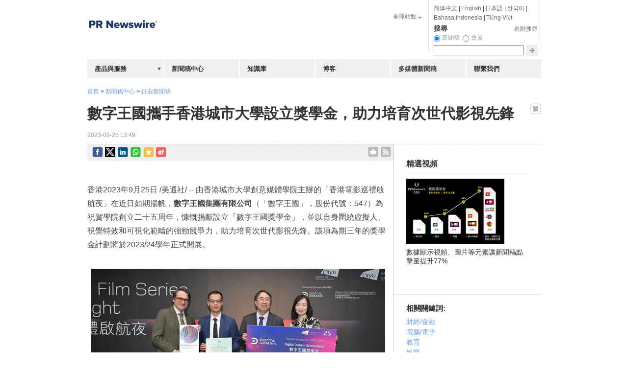

--- FILE ---
content_type: text/html; charset=UTF-8
request_url: https://hk.prnasia.com/story/419994-2.shtml
body_size: 19714
content:
<!DOCTYPE html PUBLIC "-//W3C//DTD XHTML 1.0 Transitional//EN" "http://www.w3.org/TR/xhtml1/DTD/xhtml1-transitional.dtd">
<html xmlns="http://www.w3.org/1999/xhtml" dir="ltr" lang="zh-tw" xml:lang="zh-tw" xmlns:wb="http://open.weibo.com/wb"> 

<head>

 	<meta http-equiv="Cache-Control" content="no-transform" />
 	<link rel="alternate" media="handheld" href="#" />
	<meta http-equiv="Content-Type" content="text/html; charset=UTF-8" />
	
	<!--canontical start-->
		<link rel="canonical" href="https://hk.prnasia.com/story/419994-2.shtml" />
		<!--canontical end-->

	<!--robots start-->
		<!--robots end-->

	<!--next pre start-->
	
		<!--next pre end-->
	
		<meta http-equiv="content-language" content="zh-tw" />
			
	
	
	<meta name="renderer" content="ie-stand">
	<meta name="keywords" content="數字王國攜手香港城市大學設立獎學金，助力培育次世代影視先鋒" />
	<meta name="description" content="香港2023年9月25日 /美通社/ -- 由香港城市大學創意媒體學院主辦的「香港電影巡禮啟航夜」在近日如期揚帆，數字王國集團有限公司
（「數字王國」，股份代號：547）為祝賀學院創立二十五周年，慷慨......" />
	
	<!--sina js start-->
	<script src="//tjs.sjs.sinajs.cn/open/api/js/wb.js" type="text/javascript" charset="utf-8"></script>
	<!--sina js end-->  

		<link rel="apple-touch-icon-precomposed" href="https://static.prnasia.com/pro/pcom/includes/images/logo-safari-en.png" />
	  
	<!--sina like start-->
	<!--must-->
	<meta property="og:type" content="article" />
	<meta property="og:url" content="https://hk.prnasia.com/story/419994-2.shtml" />
	<meta property="og:title" content="數字王國攜手香港城市大學設立獎學金，助力培育次世代影視先鋒" />
	<meta property="og:description" content="數字王國攜手香港城市大學設立獎學金，助力培育次世代影視先鋒" />
	<!--may-->
	<!--1111 -->
		<meta property="og:image" content="https://mma.prnasia.com/media2/2219698/image_841567_16494205.jpg?p=medium600"/>
		<meta name="weibo: article:create_at" content="" />
	<meta name="weibo: article:update_at" content="" />
	<!--sina like end-->
	
	<!--tencent js start-->
	<script src="//mat1.gtimg.com/app/openjs/openjs.js#autoboot=no&debug=no"></script>
  <!--tencent js end--> 
  
	
	
 
  
 	<title>數字王國攜手香港城市大學設立獎學金，助力培育次世代影視先鋒-美通社PR-Newswire</title>


	
	<link rel="stylesheet" type="text/css" href="//static.prnasia.com/pro/pcom/includes/theme/PRN_reset.css" media="all" />
	<link rel="stylesheet" type="text/css" href="//static.prnasia.com/pro/pcom/includes/theme/PRN_master.css" media="all" />
	
		
				<link rel="stylesheet" type="text/css" href="//static.prnasia.com/pro/pcom/includes/theme/PRN_Asia.css" media="all" />
			
		
		<link rel="stylesheet" type="text/css" href="//static.prnasia.com/pro/pcom/includes/theme/PRN_Asia_hk.css" media="all" />	
	

	


		
	
	
	<link rel="shortcut icon" href="//static.prnasia.com/pro/pcom/includes/images/favicon_PRN.ico" type="image/x-icon" />
	<script type="text/javascript" src="//static.prnasia.com/pro/pcom/includes/js/jquery.min.js"></script>
	<script type="text/javascript" src="//static.prnasia.com/pro/pcom/includes/js/jquery-ui.min.js"></script>
        <script type="text/javascript" src="//static.prnasia.com/pro/pcom/includes/js/jquery.json.min.js"></script>
		
		
		<script type="text/javascript" src="//static.prnasia.com/pro/pcom/js/sp/sp_common.js"></script>
	


<script type="text/javascript" src="//static.prnasia.com/pro/pcom/includes/js/s_code.js"></script>

 
<script>
/************* DO NOT ALTER ANYTHING BELOW THIS LINE ! **************/
var s_code=s.t();if(s_code)document.write(s_code)//--></script>
<script type="text/javascript"><!--
if(navigator.appVersion.indexOf('MSIE')>=0)document.write(unescape('%3C')+'\!-'+'-')
//--></script><noscript><div><a href="http://www.omniture.com" title="Web Analytics"><img
src="http://prnewswirecom2.122.2O7.net/b/ss/prnewswirecom2/1/H.20.3--NS/0"
height="1" width="1"  alt="omniture" /></a></div></noscript><!--/DO NOT REMOVE/-->
<!-- End SiteCatalyst code version: H.20.3. -->


 

<!--
-->

	
	
		
	
	

	
</head>

<body>
<!-- _overall_navigator_header END -->




<div style="display:none">from common-pcom:html:key:hk_segment_includes_overall_segment_header_shtml</div>
<!-- hk_overall_segment_header ON 2022-03-10 13:44:57 START -->
<!-- Google Tag Manager
<noscript><iframe src="//www.googletagmanager.com/ns.html?id=GTM-NDFWJZ"
height="0" width="0" style="display:none;visibility:hidden"></iframe></noscript>
<link rel="stylesheet" href="https://static.prnasia.com/pro/mnrv2/iconfont/iconfont.css" />
<script>(function(w,d,s,l,i){w[l]=w[l]||[];w[l].push({'gtm.start':
new Date().getTime(),event:'gtm.js'});var f=d.getElementsByTagName(s)[0],
j=d.createElement(s),dl=l!='dataLayer'?'&l='+l:'';j.async=true;j.src=
'//www.googletagmanager.com/gtm.js?id='+i+dl;f.parentNode.insertBefore(j,f);
})(window,document,'script','dataLayer','GTM-NDFWJZ');</script>
End Google Tag Manager -->


<!-- master container -->
<div id="container" class="">
	<!-- header -->
	<div class="section01">
	<!-- page logo -->
		<a title="全球領先的新聞稿發佈, 傳播和監測服務提供者" href="/">
			<img src="https://static.prnasia.com/pro/pcom/includes/images/logo-prn-02_PRN.png" alt="美通社: 全球領先的新聞稿發佈, 傳播和監測服務提供者" title="美通社: 全球領先的新聞稿發佈, 傳播和監測服務提供者" border="0" />
		</a>
		<!-- page logo end -->
	</div><!-- header end -->
<!-- hk_overall_segment_header ON 2022-03-10 13:44:57 END -->




    

    

	<!-- CONTENT AREA BEGIN -->

	<div class="content release-article">

		<div class="section05">

		
		<style>
		.newsSideBar01 .timestamp{display: block;}
		</style>
		
			
						<div style="padding:20px 0 0 0;">

				<a href="https://hk.prnasia.com/">首页</a>

				 &gt; 

				<a href="https://hk.prnasia.com/news/">新聞稿中心</a>

				 &gt; 

				<a href="https://hk.prnasia.com/p/group-all-2.shtml">行业新聞稿</a>

				<!--<img src="http://www.prnasia.com/p/styles/default/images/p1.png" id="jt_group">

			

				數字王國攜手香港城市大學設立獎學金，助力培育次世代影視先鋒-->

			</div>

			
			

			

			

			<style type="text/css" media="screen">

				#group_box {position: absolute;width: 120px;padding: 2px 0;text-align: center;border: 1px solid #CCC;box-shadow: 1px 3px 3px #eee;background-color: white;text-indent: 0;opacity: .6;z-index:99;}

				.cf_group_close a:hover {text-decoration:none;color:#464646}

				#group_close {padding:0 5px 0 0;float:right;text-decoration:none;cursor:pointer;font-size: 16px; font-weight: bold;}

			</style>					

			

			

			

			<script type="text/javascript">

				$(function(){ 

					$("#jt_group").click(function(){

						var offset = $(this).offset();

						var left = offset.left ;

						var top = parseInt(offset.top) ;

						

						var width_b = $(this).width() ;

						var width_p = $("#group_box").width();

						var height_p = $("#group_box").height();

						

						var left2 = left + parseInt(width_b/2) - parseInt(width_p/2);

						var top2 = top + 15;

						

		 			  $("#group_box").css("left",left2); 

		 			  $("#group_box").css("top",top2); 

						$("#group_box").show(); 

					});

					

					$("#group_close").click(function(){

						$("#group_box").hide();

					});

				});

			</script>

			

			<div id="group_box" style="display:none;opacity: 1; ">

				<div class="cf_group_close">

				  <a id="group_close">×</a>

				  <div style="clear:both"></div>

				</div>

				<div style="padding:0 10px 2px 10px;text-align:left;">

					<ul>

						
						<li style="line-height:1.5em;">

						<a href="https://hk.prnasia.com/p/group-1-2.shtml" target="_blank">

							IT科技與互聯網

						</a>

						</li>

						
						<li style="line-height:1.5em;">

						<a href="https://hk.prnasia.com/p/group-5-2.shtml" target="_blank">

							娛樂時尚與藝術

						</a>

						</li>

						
						<li style="line-height:1.5em;">

						<a href="https://hk.prnasia.com/p/group-7-2.shtml" target="_blank">

							金融與保險

						</a>

						</li>

						
						<li style="line-height:1.5em;">

						<a href="https://hk.prnasia.com/p/group-8-2.shtml" target="_blank">

							教育與人力資源

						</a>

						</li>

						
						<li style="line-height:1.5em;">

						<a href="https://hk.prnasia.com/p/group-13-2.shtml" target="_blank">

							通信業

						</a>

						</li>

						
						<li style="line-height:1.5em;">

						<a href="https://hk.prnasia.com/p/group-16-2.shtml" target="_blank">

							廣告營銷傳媒

						</a>

						</li>

						
					</ul>

				</div>					

			</div>

			

			

				

			<div style="padding: 15px 0 15px 0;" id="header-message">



					<div id="dvEditions">

															 <a href="https://hk.prnasia.com/story/419994-2.shtml"><img src="//static.prnasia.com/pro/pcom/includes/images/lang_zh_TW.png" alt="zh_TW" /></a>
										

				</div>

				<!-- 4218784_XG18784 -->

				<h1 id="contenttitle"><!-- headline start -->數字王國攜手香港城市大學設立獎學金，助力培育次世代影視先鋒<!-- headline end --></h1>

				<span class="timestamp"><!-- timestamp start -->2023-09-25 13:49<!-- timestamp end --></span>

			</div>



			<div id="release-article-container">

				<div class="colSection section07">

					<script>var blurbline = ''</script>

					
			    <div class="newsreldettran" style="padding-top: 5px; padding-bottom: 5px !important;">

			     	
<style>
.shareleftline {float: left;}
.sharerightline {float: right;}
.shareicon {display: inline-block; padding-right: 5px; float:left;}
.shareicon img {width: 21px;}
.shareicon2 {display: inline-block; padding-right: 5px; padding-top: 4px;float:left;}
.shareicon2 img {width: 21px;}
</style>


<div class="shareleftline">

	<!--facebook start-->
	<div class="shareicon">
	
	<a href="javascript:(function(){window.open('https://www.facebook.com/share.php?src=bm&u='+encodeURIComponent(location.href),'_blank','width=650,height=450');})()" class="enshare-facebook">
	</a>
	
	</div> 
	<!--facebook end-->

	<div class="shareicon">

	<a href="javascript:void(0)" onclick="javascript:shareItwithBitly();return false;"  class="enshare-twitter">					
	</a>

	
	<script>

	function shareItwithBitly(){

	         var shortURL = "";

	         var longURL  = encodeURI(window.location.href);

	         var data={

	                   longURL: longURL,

	                   login:        "prnasia",

	                   apiKey:     "R_e8cf63d92244f631950d07a33334cbe3",

	                   client:       "bitly-javascript-api"

	         }

	         $.ajax({

	                   type:"POST",

	                   async: false,

	                   dataType:"jsonp",

	                   data:data,

	                   url:"http://api.bit.ly/v3/shorten",

	                   success:function(rv){

	                            if(rv.data){

	                                     shortURL = rv.data.url

	                            }else{

	                                     shortURL = longURL;

	                            }

	                            window.open('https://twitter.com/intent/tweet?text='+encodeURIComponent(document.title)+'&url='+encodeURIComponent(shortURL)+'&related=','_blank','width=650,height=450');

	                   },

	                   error:function(){

	                            window.open('https://twitter.com/intent/tweet?text='+encodeURIComponent(document.title)+'&url='+encodeURIComponent(longURL)+'&related=','_blank','width=650,height=450');

	                            console.log("couldn't get the short URL...");

	                   }

	         })

	}

	</script>

	


	</div>
	<!-- twitter end  -->


	<!-- LinkedIn -->
	<div class="shareicon">
	
	<a href="javascript:(function(){window.open('http://www.linkedin.com/shareArticle?mini=true&url='+encodeURIComponent(location.href)+'&title='+encodeURIComponent(document.title)+'&source=bookmark','_blank','width=650,height=450');})()"  class="enshare-linkedin">
	</a>
	
	</div> 
	<!-- end LinkedIn -->


	<!-- start whatsapp -->
	<div style="display:none;">
			<figure>									
				<img src="https://mma.prnasia.com/media2/2219698/image_841567_16494205.jpg?p=medium600" alt="https://mma.prnasia.com/media2/2219698/image_841567_16494205.jpg?p=medium600">					
			</figure>								
	</div>
		
	<div class="shareicon">
		
		<a href="javascript:(function(){window.open('whatsapp://send?text='+encodeURIComponent(document.title)+' 
		 '+encodeURIComponent(location.href)+'','_blank','width=650,height=450');})()"  class="enshare-whatsapp">
		</a>
			
	</div> 

	<!-- end whatsapp -->



	<!-- qzone start -->
	<div class="shareicon">
	
	<a href="javascript:(function(){window.open('https://sns.qzone.qq.com/cgi-bin/qzshare/cgi_qzshare_onekey?url='+encodeURIComponent(location.href)+'&title='+encodeURIComponent(document.title)+'&summary=&desc=&pics=','_blank','width=650,height=450');})()"  class="enshare-qzone">
	</a>
	
	</div>
	<!-- qzone end -->

	<!--google+ start
	<div style="margin: -5px 0 0 10px;float:left">
	<div class="g-plusone" data-size="medium"  data-annotation="none">
	<g:plusone></g:plusone>
	</div>
	
	<script type="text/javascript">
	(function() {
	  var po = document.createElement('script'); po.type = 'text/javascript'; po.async = true;
	  po.src = 'https://apis.google.com/js/plusone.js';
	  var s = document.getElementsByTagName('script')[0]; s.parentNode.insertBefore(po, s);
	})();
	</script>
	
	</div>
	<!--google+ end-->

	<!--sina forward start	
	<div style="margin: -7px 0 0 10px;float:left;">
	<wb:share-button addition="simple" type="button" appkey="1943563082" title="【數字王國攜手香港城市大學設立獎學金，助力培育次世代影視先鋒】數字王國攜手香港城市大學設立獎學金，助力培育次世代影視先鋒" pic="http://mma.prnasia.com/media2/2219698/image_841567_16494205.jpg?p=medium600" url="https://hk.prnasia.com/story/419994-2.shtml" ralateuid="1649036617"> 
	</wb:share-button>
	</div>
	sina forward end-->	

	<!--sina forward start -->	
	<div class="shareicon">
	
	<a href="javascript:(function(){window.open('http://service.weibo.com/share/share.php?url='+encodeURIComponent(location.href)+'&type=button&ralateUid=1649036617&language=zh_cn&appkey=1943563082&title='+encodeURIComponent('【數字王國攜手香港城市大學設立獎學金，助力培育次世代影視先鋒】')+'&pic=http://mma.prnasia.com/media2/2219698/image_841567_16494205.jpg?p=medium600&searchPic=true&style=simple','_blank','width=650,height=450');})()"  class="enshare-weibo">
	</a>
	
	</div> 
	<!--sina forward end-->	


</div>

<div class="sharerightline">
	<!--email ext-->
	
	<style>
		.printbody {
			text-align: left!important;
		}
	</style>
	<script type="text/javascript">
	function printHtml(html) {
		var bodyHtml = document.body.innerHTML;
		$('body').addClass('printbody');
		document.body.innerHTML = html;
		window.print();
		document.body.innerHTML = bodyHtml;
		$('body').removeClass('printbody');
	}

	function onprint() {
		var headline = $("#contenttitle").html();
		var content = $("#dvContent").html();
		var html = headline+content;
		printHtml(html);
	}
	</script>
	
	<div class="shareicon2">
		<a href="" onclick="onprint();"  class="enshare-print">
		</a>
	</div>
	<div class="shareicon2">
		<a title="RSS feeds of breaking news categorized by industry and subject" href="/rss"  class="enshare-rss" style="font-size:0;">rss
		</a>
	</div>
	<!--email ext-->
</div>

<div style="clear:both;"></div>



<script src="//res.wx.qq.com/open/js/jweixin-1.0.0.js"></script>

<script>
wx.config({
	debug: false,
	appId: 'wxcd1383132038e9ca',
	timestamp: 1768640068,
	nonceStr: 'TpTgzXd68F38SMIy',
	signature: '65a2560c8e763fd41f7c799baa7d4ccb5ac355d1',
	jsApiList: [
	// 所有要调用的 API 都要加到这个列表中
	  'onMenuShareTimeline',
	  'onMenuShareAppMessage',
	]
});



wx.ready(function() {

	wx.onMenuShareAppMessage({
	    //title: '',
	    //desc: '',
	    link: window.location.href,
	    imgUrl: 'https://mma.prnasia.com/media2/2219698/image_841567_16494205.jpg?p=medium600'
	})
	wx.onMenuShareTimeline({
	    //title: '',
	    //desc: '',
	    link: window.location.href,
	    imgUrl: 'https://mma.prnasia.com/media2/2219698/image_841567_16494205.jpg?p=medium600'
	})
});



</script>





			     	
			    </div>
 				<div style="clear:both;margin-top:-10px;"> </div>	

       
				


					<div style="margin-right:10px;">

						<div id="dvContent">

							

							<style>

							#subheadlines div {font-size: 17px;}
							#dvContent table[name=logo_release]+p+div[id^=prni_] {clear:both;}
							</style>

							

						<!-- dvContent start -->

                        <style>

                          /* Style Definitions */
span.prnews_span
{
font-size:8pt;
font-family:"Arial";
color:black;
}
a.prnews_a
{
color:blue;
}
li.prnews_li
{
font-size:8pt;
font-family:"Arial";
color:black;
}
p.prnews_p
{
font-size:0.62em;
font-family:"Arial";
color:black;
margin:0in;
}

                        </style>

                        
						<p><span class="legendSpanClass">香港</span><span class="legendSpanClass">2023年9月25日</span> /美通社/ --&nbsp;由香港城市大學創意媒體學院主辦的「香港電影巡禮啟航夜」在近日如期揚帆，<b>數字王國集團有限公司</b>（「數字王國」，股份代號：547）為祝賀學院創立二十五周年，慷慨捐獻設立「數字王國獎學金」，並以自身圍繞虛擬人、視覺特效和可視化範疇的強勁競爭力，助力培育次世代影視先鋒。該項為期三年的獎學金計劃將於2023/24學年正式開展。</p> 
<div class="PRN_ImbeddedAssetReference" id="DivAssetPlaceHolder9293"> 
 <p style="TEXT-ALIGN: center; WIDTH: 100%"><a href="https://mma.prnasia.com/media2/2219698/image_841567_16494205.html" target="_blank" rel="nofollow"><img src="https://mma.prnasia.com/media2/2219698/image_841567_16494205.jpg?p=medium600" title="（左起）香港城市大學創意媒體學院院長艾朗宏教授、數字王國首席財務官王章樂先生、香港城市大學首席及常務副校長李振聲教授、香港城市大學協理副校長（發展及校友聯絡）兼基金秘書長陳燕玲女士共襄盛舉" alt="（左起）香港城市大學創意媒體學院院長艾朗宏教授、數字王國首席財務官王章樂先生、香港城市大學首席及常務副校長李振聲教授、香港城市大學協理副校長（發展及校友聯絡）兼基金秘書長陳燕玲女士共襄盛舉" /></a><br /><span>（左起）香港城市大學創意媒體學院院長艾朗宏教授、數字王國首席財務官王章樂先生、香港城市大學首席及常務副校長李振聲教授、香港城市大學協理副校長（發展及校友聯絡）兼基金秘書長陳燕玲女士共襄盛舉</span></p> 
</div> 
<p>運用無可比擬的雕琢旨趣，數字王國在過去三十年裡呈現了數百部電影和劇集，數千個商業廣告、遊戲影像、實驗型與沉浸式體驗，代表成果包含斬獲奧斯卡金像獎「最佳視覺效果」的《鐵達尼號》、《飛越來生緣》和《奇幻逆緣》等；與此同時，通過深度學習與虛擬實境等應用技術，數字王國自主研發的虛擬人已迭代為實時捕捉、渲染和驅動，包括虛擬鄧麗君、虛擬馬丁・路德・金，以及虛擬大衛・碧咸在內的數碼角色均可在實時情境下進行智能互動。數字王國亦視引入荷里活加持的前沿技術和寶貴經驗，給予紮根本土的創意人才、科技菁英廣闊的深化空間為社會責任——上述優勢與香港城市大學致力融合藝術與科技、培育創意的理念不謀而合。</p> 
<p><b>數字王國行政總裁謝安先生</b>強調：「香港城市大學是創意人才、科技菁英的培育沃土。數字王國很榮幸攜手其創意媒體學院，向莘莘學子提供盡情釋放潛能的機會；尤其在蘊含蓬勃生機的人工智能時代之中，發掘擁有創新意念和無畏精神的年輕一代，從而為業界構建復合型儲備力量作出貢獻。」</p> 
<p><b>香港城市大學首席及常務副校長李振聲教授</b>表示：「大學很高興能夠獲得數字王國的慷慨支持，讓大學與業界攜手並肩，為培育優秀人才，及推動香港以至全球的創意產業出一分力。」&nbsp;</p> 
<p>除了設立獎學金，數字王國另將計劃聯合創意媒體學院籌辦多項實踐活動，包括舉辦大師論壇，邀請學生親臨工作室與藝術家、科學家展開交流等。</p> 
<p><b><u>關於數字王國</u></b></p> 
<p><b>數字王國集團有限公司</b>（「數字王國」）是感官體驗虛擬化先鋒。經歷30年的蛻變，誕生於荷里活的數字王國已逐步實現視覺特效、虛擬人和可視化等領域的全球性拓展。對創意實力與先進技術的追求，促使數字王國持續將無可比擬的雕琢旨趣引入創作過程，以打造數百部電影和劇集，數千支商業廣告、遊戲影像、實驗型與沉浸式體驗。代表成果包含：斬獲奧斯卡金像獎「最佳視覺效果」的《鐵達尼號》、《飛越來生緣》和《奇幻逆緣》，締造影史票房神話的《復仇者聯盟》系列，以及不斷突破熱度指數的口碑之作《怪奇物語》第四季等。&nbsp;</p> 
<p>作為首家成功進軍大中華區的獨立視覺特效工作室，數字王國於2016年揚帆虛擬賽道。通過充分融合人工智能等底層技術和虛擬實境等應用手段，數字王國構建了一系列照片寫實級且具備情感表現力的全實時化數碼角色，並將其延伸至銀幕之外，為虛擬場景中的人機互動、人人互動提供嶄新的載體形式。&nbsp;</p> 
<p>數字王國集團有限公司於香港聯交所上市（股份代號：547）；在洛杉磯、溫哥華、蒙特利爾、北京、上海、海德拉巴等多個城市均設有業務據點。&nbsp;</p> 
<p>數字王國官方網站&nbsp;- <a href="http://www.digitaldomain.com/" target="_blank" rel="nofollow">WWW.DIGITALDOMAIN.COM</a></p> 
<p><b><u>關於香港城市大學</u></b></p> 
<p>香港城市大學（「城大」）成立於1994年，是全球發展最迅速的一流學府，在各大學排名榜上表現卓越，包括在QS 2024年世界大學排名榜位列70，亦在THE全球年輕大學排名榜位列第6。根據美國史丹福大學公佈的全球頂尖科學家名單，城大有超過180位論文被高度引用的教研人員，被列為全球排名前2%科學家。在美國國家發明家科學院全球頂尖100所獲頒最多美國專利的大學中，城大連續六年冠絕本地大學。<br /><br />城大設有商學院、工學院、人文社會科學院、理學院、賽馬會動物醫學及生命科學院、創意媒體學院、數據科學學院、能源及環境學院、法律學院和周亦卿研究生院。我們透過這10間學院以及下設的28個學系，鼓勵教員和學生以學習為中心，進行制度性、啟發性、互動性和創新性學習，讓學生探索學術以外的領域，熱衷於發明創造，成為未來環球領袖。</p> 
<div class="PRN_ImbeddedAssetReference" id="DivAssetPlaceHolder0"> 
</div>

						<!-- dvContent end -->

						</div>


						<div id="dvExtra"></div>

						


						


						<div id="dvSource">消息來源: 數字王國集團有限公司</div>

						
						<div id="dvTickers">

							<h4 class="seo-h4-seemorereleases">相關股票: 

							<a href="/p/ticker+HongKong+0547+2.shtml" title="HongKong:0547">HongKong:0547</a> 
							</h4>

						</div>

							
						
						
                        					

						
						<!--sina baidu youyan start-->

						
						<!--sina baidu youyan end-->

						

						<!--sina weibo comments start-->

						
						<!--sina weibo comments end--> 

						

						<!--disqus start-->

						<! -- disqus was disabled by JG 20151013 -->

						
						<!--disqus end-->

						

						<!--disqus start-->

						
						<!--disqus end-->

						




					</div>
					

					<script language="javascript" type="text/javascript">

						var blurbine_str = '';

						(function(){

							var prnaquote = $('prnaquote');

							if (prnaquote != null)
							{

								$('prnaquote').replaceWith('<blockquote id="blockquote"><p>' + blurbine_str + '</p></blockquote>');

							}

						})();

					</script>

				</div>



				<div class="block" id="release-article-sidebar">

					
			

					
					<div class="block03">

			

						<div style="padding:10px 25px 25px 25px; border-bottom: 1px dotted #CCCCCC;">

						<div style="display:none">from common-pcom:html:key:hk_segment_includes_releases_right_column_video_module_shtml</div>
<!-- releases_right_column_video_module ON 2021-11-18 16:49:32 START -->
<div id="multivuPlayer">
					<h5 class="seo-col2-h3" style="font-size: 15px;color: #333333;font-weight: bold;font-family: "Helvetica Neue",Helvetica,Arial,sans-serif !important;">精選視頻</h5>
					<div id="focusPlayer">
                			<div id="play_btn"><img src="//static.prnasia.com/pro/media/201201/20120127_pcom/mnr_vb.jpg" alt="" width="200" height="133" /></div>
   		            </div>
					<script>
						$("#play_btn").click(function() {//
							var player='<object type="application/x-shockwave-flash" data="http://static.prnasia.com/pro/prna/flash/vcastr3.swf" width="200" height="133" id="vcastr3">' 
							+ '<param name="movie" value="http://static.prnasia.com/pro/prna/flash/vcastr3.swf"/><param name="allowFullScreen" value="true" /><param name="FlashVars" value="xml='
							+ '<vcastr><channel><item><source>http://static.prnasia.com/pro/media/201109/multimedia/flash/multimedia.flv</source><duration></duration><title></title></item></channel><config><controlPanelBgColor>0x0</controlPanelBgColor><controlPanelMode>bottom</controlPanelMode><controlPanelBtnColor>0xF0FF</controlPanelBtnColor></config>'
							+ '<plugIns><logoPlugIn><url>http://static.prnasia.com/pro/prna/flash/logoPlugIn.swf</url><logoText></logoText><logoTextAlpha>0.75</logoTextAlpha><logoTextFontSize>10</logoTextFontSize>'
							+ '<logoTextLink>http://www.prnasia.com</logoTextLink><logoTextColor>0xffffff</logoTextColor><textMargin>10 10 auto auto</textMargin></logoPlugIn></plugIns></vcastr>"/>'
							+ '</object>';
							$("#focusPlayer").html(player);
							return;
						});
					</script>
					<div style="padding: 8px 0px;" id="textcontent">數據顯示視頻、圖片等元素讓新聞稿點擊量提升77%</div>
					<div class="horizontalline">&nbsp;</div>
				</div>
<!-- releases_right_column_video_module ON 2021-11-18 16:49:32 END -->


						</div>

		

						<div class="sub-block highlight-block">

							<h5>相關關鍵詞: </h5>

							
							<p><a href="/story/industry/FIN-2.shtml" title="財經/金融">財經/金融</a></p>

							
							<p><a href="/story/industry/CPR-2.shtml" title="電腦/電子">電腦/電子</a></p>

							
							<p><a href="/story/industry/EDU-2.shtml" title="教育">教育</a></p>

							
							<p><a href="/story/industry/ENT-2.shtml" title="娛樂">娛樂</a></p>

							
							<p><a href="/story/industry/FLM-2.shtml" title="電影/動畫">電影/動畫</a></p>

							
							<p><a href="/story/industry/HED-2.shtml" title="高端教育">高端教育</a></p>

							
							<p><a href="/story/industry/ITE-2.shtml" title="互聯網技術">互聯網技術</a></p>

							
							<p><a href="/story/industry/MLM-2.shtml" title="多媒體與互聯網">多媒體與互聯網</a></p>

							
							<p><a href="/story/industry/TLS-2.shtml" title="電訊業">電訊業</a></p>

							
						</div>


						
						<div class="sub-block">

							<h5>最近新聞稿</h5>

							<ul>

							
								<li>

									<a href="/story/498149-2.shtml" >

									科技驅動創意，數字王國攜研發成果亮相2025世界人工智能大會

									</a>

									<span class="timestamp">2025-07-30</span>

								</li>

							
								<li>

									<a href="/story/496368-2.shtml" >

									支持罕病青年延續夢想！數字王國為「蝸牛仔」梓鍵打造專屬AI虛擬人

									</a>

									<span class="timestamp">2025-07-14</span>

								</li>

							
								<li>

									<a href="/story/495205-2.shtml" >

									數字王國推行產學研協同計劃，攜手高等教育院校教授

									</a>

									<span class="timestamp">2025-07-02</span>

								</li>

							
								<li>

									<a href="/story/493783-2.shtml" >

									數字王國發布AI驅動影像創作解決方案

									</a>

									<span class="timestamp">2025-06-20</span>

								</li>

							
								<li>

									<a href="/story/480320-2.shtml" >

									數字王國聯合日本凸版控股，共同打造虛擬人解決方案

									</a>

									<span class="timestamp">2025-03-04</span>

								</li>

							
								<li>

									<a href="/story/477555-2.shtml" >

									數字王國正式於美國OTCQX® Best Market市場展開交易

									</a>

									<span class="timestamp">2025-02-04</span>

								</li>

							
								<li>

								
								<a href="https://hk.prnasia.com/mediaroom/8123-0.html">

									

								前往企業新聞室</a></li>	

							</ul>

						</div>

						
										

						<div class="newsSideBar01">

							<div class="callouts-accordion">

								<div id="accordion">

		

									
									

									
									<h3><a href="/story/industry/FIN-2.shtml" title="財經/金融">財經/金融 最近新聞稿</a></h3>

									<div>

										<ul>

											
											<li>

												<a href="/story/519383-2.shtml" >

												人工智能如今可解鎖 4.5 萬億美元的美國勞動力生產力，根據 Cognizant 最新的《New Work, New World 2026》（新工作，新世界 2026）報告

												</a>

												<span class="timestamp">2026-01-16</span>

											</li>

											
											<li>

												<a href="/story/519363-2.shtml" >

												化繁為簡：商米用「掃打一體」與「移動集成」助推商業體驗與效率雙升級

												</a>

												<span class="timestamp">2026-01-16</span>

											</li>

											
											<li>

												<a href="/story/519347-2.shtml" >

												安智環球「明爍 Pro」：讓財富在變局中更穩健

												</a>

												<span class="timestamp">2026-01-16</span>

											</li>

											
											<li>

												<a href="/story/519341-2.shtml" >

												香港人壽成為《JOOX港樂新聲2026大灣區唱將大賽》冠名贊助商

												</a>

												<span class="timestamp">2026-01-16</span>

											</li>

											
											<li>

												<a href="/story/519309-2.shtml" >

												《L'Officiel》及尚乘國際品牌所有者尚乘集團就惡意詆毀、誹謗及連帶損失向Jalou家族提起訴訟

												</a>

												<span class="timestamp">2026-01-16</span>

											</li>

											
											<li><a href="/story/industry/FIN-2.shtml"title="財經/金融">查看更多</a></li>

										</ul>

									</div>

									
									<h3><a href="/story/industry/CPR-2.shtml" title="電腦/電子">電腦/電子 最近新聞稿</a></h3>

									<div>

										<ul>

											
											<li>

												<a href="/story/519411-2.shtml" >

												香港貨品編碼協會歡迎港口社區系統正式推出 倡議全球數據標準 推動智慧貿易物流

												</a>

												<span class="timestamp">2026-01-17</span>

											</li>

											
											<li>

												<a href="/story/519408-2.shtml" >

												首程控股（0697.HK）機器人投資回報顯現：明星項目已獲逾 10 倍收益

												</a>

												<span class="timestamp">2026-01-17</span>

											</li>

											
											<li>

												<a href="/story/519401-2.shtml" >

												ValueLabs 將以由創辦人領導的獨立公司身分，持續推進其增長歷程

												</a>

												<span class="timestamp">2026-01-17</span>

											</li>

											
											<li>

												<a href="/story/519392-2.shtml" >

												技嘉與 NVIDIA 深化合作 攜手推動創新的 AI 驅動遊戲與創作解決方案

												</a>

												<span class="timestamp">2026-01-17</span>

											</li>

											
											<li>

												<a href="/story/519390-2.shtml" >

												一場通往全球消費者的品質馬拉松！紀錄片《超級牛奶》為每一杯好奶立標尺

												</a>

												<span class="timestamp">2026-01-16</span>

											</li>

											
											<li><a href="/story/industry/CPR-2.shtml"title="電腦/電子">查看更多</a></li>

										</ul>

									</div>

									
									<h3><a href="/story/industry/EDU-2.shtml" title="教育">教育 最近新聞稿</a></h3>

									<div>

										<ul>

											
											<li>

												<a href="/story/519374-2.shtml" >

												貨櫃運輸業職工總會（課程部）開辦 持續進修基金認可駕駛證書課程

												</a>

												<span class="timestamp">2026-01-16</span>

											</li>

											
											<li>

												<a href="/story/519309-2.shtml" >

												《L'Officiel》及尚乘國際品牌所有者尚乘集團就惡意詆毀、誹謗及連帶損失向Jalou家族提起訴訟

												</a>

												<span class="timestamp">2026-01-16</span>

											</li>

											
											<li>

												<a href="/story/519268-2.shtml" >

												中黃與香港教育大學簽訂合作備忘錄，促進交流、展開緊密合作

												</a>

												<span class="timestamp">2026-01-16</span>

											</li>

											
											<li>

												<a href="/story/518851-2.shtml" >

												Teoxane將在曼谷設立首個亞太區域學院

												</a>

												<span class="timestamp">2026-01-14</span>

											</li>

											
											<li>

												<a href="/story/518762-2.shtml" >

												李奧國際集團於百年之際遷設全球總部至新加坡

												</a>

												<span class="timestamp">2026-01-13</span>

											</li>

											
											<li><a href="/story/industry/EDU-2.shtml"title="教育">查看更多</a></li>

										</ul>

									</div>

									
									<h3><a href="/story/industry/ENT-2.shtml" title="娛樂">娛樂 最近新聞稿</a></h3>

									<div>

										<ul>

											
											<li>

												<a href="/story/519392-2.shtml" >

												技嘉與 NVIDIA 深化合作 攜手推動創新的 AI 驅動遊戲與創作解決方案

												</a>

												<span class="timestamp">2026-01-17</span>

											</li>

											
											<li>

												<a href="/story/519390-2.shtml" >

												一場通往全球消費者的品質馬拉松！紀錄片《超級牛奶》為每一杯好奶立標尺

												</a>

												<span class="timestamp">2026-01-16</span>

											</li>

											
											<li>

												<a href="/story/519377-2.shtml" >

												「年度品牌開倉節 2026 」正式開幕

												</a>

												<span class="timestamp">2026-01-16</span>

											</li>

											
											<li>

												<a href="/story/519341-2.shtml" >

												香港人壽成為《JOOX港樂新聲2026大灣區唱將大賽》冠名贊助商

												</a>

												<span class="timestamp">2026-01-16</span>

											</li>

											
											<li>

												<a href="/story/519316-2.shtml" >

												譚仔國際旗下三大品牌同場匯聚Clockenflap 2025國際音樂節  以「Made in Hong Kong, Made to Move」精神凝聚力量 與社會同行

												</a>

												<span class="timestamp">2026-01-16</span>

											</li>

											
											<li><a href="/story/industry/ENT-2.shtml"title="娛樂">查看更多</a></li>

										</ul>

									</div>

									
									<h3><a href="/story/industry/FLM-2.shtml" title="電影/動畫">電影/動畫 最近新聞稿</a></h3>

									<div>

										<ul>

											
											<li>

												<a href="/story/519390-2.shtml" >

												一場通往全球消費者的品質馬拉松！紀錄片《超級牛奶》為每一杯好奶立標尺

												</a>

												<span class="timestamp">2026-01-16</span>

											</li>

											
											<li>

												<a href="/story/519158-2.shtml" >

												Castrol 隆重呈獻：《Drive Me To The Moon》

												</a>

												<span class="timestamp">2026-01-15</span>

											</li>

											
											<li>

												<a href="/story/519096-2.shtml" >

												「2026年總台第一個爆款」！CCTV-4 紀錄片《大西北》首輪播出收官

												</a>

												<span class="timestamp">2026-01-15</span>

											</li>

											
											<li>

												<a href="/story/516522-2.shtml" >

												【U Community社群】投選心目中的男神女神 派發戲院現金券 | 完成聖誕任務贏免費酒店自助餐/酒店住宿連餐飲/AIA友邦嘉年華門票等3,000份禮物

												</a>

												<span class="timestamp">2025-12-18</span>

											</li>

											
											<li>

												<a href="/story/514827-2.shtml" >

												IMAX與萬達電影戰略合作再升級 共探衍生品開發與零售新機遇

												</a>

												<span class="timestamp">2025-12-05</span>

											</li>

											
											<li><a href="/story/industry/FLM-2.shtml"title="電影/動畫">查看更多</a></li>

										</ul>

									</div>

									
									<h3><a href="/story/industry/HED-2.shtml" title="高端教育">高端教育 最近新聞稿</a></h3>

									<div>

										<ul>

											
											<li>

												<a href="/story/519268-2.shtml" >

												中黃與香港教育大學簽訂合作備忘錄，促進交流、展開緊密合作

												</a>

												<span class="timestamp">2026-01-16</span>

											</li>

											
											<li>

												<a href="/story/518851-2.shtml" >

												Teoxane將在曼谷設立首個亞太區域學院

												</a>

												<span class="timestamp">2026-01-14</span>

											</li>

											
											<li>

												<a href="/story/518481-2.shtml" >

												ER-VIPE模擬游戲助力醫學生提升軟技能，應對真實急診醫療場景

												</a>

												<span class="timestamp">2026-01-13</span>

											</li>

											
											<li>

												<a href="/story/517904-2.shtml" >

												《發掘金融新星----華盛証券首辦研究生投資比賽》

												</a>

												<span class="timestamp">2026-01-06</span>

											</li>

											
											<li>

												<a href="/story/517820-2.shtml" >

												香港痛楚管理（危疾）關懷基金「重拾希望」：危疾痛楚全額資助計劃發佈會圓滿舉行

												</a>

												<span class="timestamp">2026-01-06</span>

											</li>

											
											<li><a href="/story/industry/HED-2.shtml"title="高端教育">查看更多</a></li>

										</ul>

									</div>

									
									<h3><a href="/story/industry/ITE-2.shtml" title="互聯網技術">互聯網技術 最近新聞稿</a></h3>

									<div>

										<ul>

											
											<li>

												<a href="/story/518927-2.shtml" >

												DXC 深化與 SAP 聯盟關係，獲認證為 RISE with SAP 驗證合作夥伴

												</a>

												<span class="timestamp">2026-01-14</span>

											</li>

											
											<li>

												<a href="/story/518911-2.shtml" >

												Black Box 委任 Sameer Batra 為首席商務官，加速國際市場增長

												</a>

												<span class="timestamp">2026-01-14</span>

											</li>

											
											<li>

												<a href="/story/518908-2.shtml" >

												2026 DotAI 年度大會圓滿舉行

												</a>

												<span class="timestamp">2026-01-14</span>

											</li>

											
											<li>

												<a href="/story/518480-2.shtml" >

												中興通訊成為中國內地近年來唯一連續三年獲CDP氣候變化A評分企業

												</a>

												<span class="timestamp">2026-01-13</span>

											</li>

											
											<li>

												<a href="/story/518434-2.shtml" >

												邁入第十六載：Vantage Markets 如何定義「終極交易機器」的新範式

												</a>

												<span class="timestamp">2026-01-13</span>

											</li>

											
											<li><a href="/story/industry/ITE-2.shtml"title="互聯網技術">查看更多</a></li>

										</ul>

									</div>

									
									<h3><a href="/story/industry/MLM-2.shtml" title="多媒體與互聯網">多媒體與互聯網 最近新聞稿</a></h3>

									<div>

										<ul>

											
											<li>

												<a href="/story/519277-2.shtml" >

												《The Art Newspaper》所有方尚乘對伊娜-巴熱諾娃和格列布-易卜拉欣莫夫提起訴訟

												</a>

												<span class="timestamp">2026-01-16</span>

											</li>

											
											<li>

												<a href="/story/519204-2.shtml" >

												Rich Sparkle (ANPA.US) 震撼宣佈：集結全球兩大頂流 Khaby Lame 與小楊哥 啟動7億粉絲資本化新紀元

												</a>

												<span class="timestamp">2026-01-15</span>

											</li>

											
											<li>

												<a href="/story/519143-2.shtml" >

												【U Lifestyle年度最受歡迎榜單揭曉】 《社群》年度之最 X《U GO》十大熱搜榜｜全新親子福利資訊專區/現金賞企劃加推第五回

												</a>

												<span class="timestamp">2026-01-15</span>

											</li>

											
											<li>

												<a href="/story/518317-2.shtml" >

												Rich Sparkle Holdings收購TikTok一哥Khaby Lame核心公司落地

												</a>

												<span class="timestamp">2026-01-12</span>

											</li>

											
											<li>

												<a href="/story/518203-2.shtml" >

												黃天賜教授榮膺「GQ 香港本地英雄 2025」殊榮

												</a>

												<span class="timestamp">2026-01-09</span>

											</li>

											
											<li><a href="/story/industry/MLM-2.shtml"title="多媒體與互聯網">查看更多</a></li>

										</ul>

									</div>

									
									<h3><a href="/story/industry/TLS-2.shtml" title="電訊業">電訊業 最近新聞稿</a></h3>

									<div>

										<ul>

											
											<li>

												<a href="/story/519372-2.shtml" >

												讓有路的地方就有高質量充電 | 華為發布2026充電網絡產業十大趨勢

												</a>

												<span class="timestamp">2026-01-16</span>

											</li>

											
											<li>

												<a href="/story/519352-2.shtml" >

												環旭電子子公司環興光電取得成都光創聯科技有限公司控制權，推動光互連產業整合

												</a>

												<span class="timestamp">2026-01-16</span>

											</li>

											
											<li>

												<a href="/story/518927-2.shtml" >

												DXC 深化與 SAP 聯盟關係，獲認證為 RISE with SAP 驗證合作夥伴

												</a>

												<span class="timestamp">2026-01-14</span>

											</li>

											
											<li>

												<a href="/story/518911-2.shtml" >

												Black Box 委任 Sameer Batra 為首席商務官，加速國際市場增長

												</a>

												<span class="timestamp">2026-01-14</span>

											</li>

											
											<li>

												<a href="/story/518908-2.shtml" >

												2026 DotAI 年度大會圓滿舉行

												</a>

												<span class="timestamp">2026-01-14</span>

											</li>

											
											<li><a href="/story/industry/TLS-2.shtml"title="電訊業">查看更多</a></li>

										</ul>

									</div>

									
		

								</div>

								

								<script language="javascript" type="text/javascript">

								

								/* Below 2 functions are used for accordion functionality. */

								$(function() {

									$( "#accordion" ).accordion({

										autoHeight: false

									});

								});

								$(function() {

									$( "#accordionResizer" ).resizable({

										resize: function() {

											$( "#accordion" ).accordion( "resize" );

										}

									});

								});

								 /* Upto here */

								 

								</script>

		

							</div>

						</div>

						

						<div class="clearboth"></div>						

					</div>

					



					




				</div>

				

				

			</div>

			<div class="clearboth"></div>

			

		</div>

	</div><!-- CONTENT AREA END -->

	<script type="text/javascript">

	

	$(function(){

	//$("body").append("<div>"+navigator.userAgent+"</div>");

	var re = /^[\(（]{0,1}[\u0000-\uffff\w]{0,6}\s{0,1}[-:]{0,1}\s{0,1}(http|https):\/\/(photo|photos|mma).(prnewswire|prnasia).com\/(prnh|media)/;

	//var re = /^[\(（]{0,1}[^\x00-\xff\w]{0,6}\s{0,1}[-:]{0,1}\s{0,1}(http|https):\/\/(photo|photos|mma).(prnasia|prnewswire).com\/(prnh|media)/;

	$("#dvContent p").each(function(){

	
	if(re.test($(this).text().trim()) && ($(this).text().toLowerCase().indexOf("prnh")>0 || $(this).text().toLowerCase().indexOf("tiff")>=0 || $(this).text().toLowerCase().indexOf("png")>=0 || $(this).text().toLowerCase().indexOf("gif")>=0 || $(this).text().toLowerCase().indexOf("bmp")>=0 || $(this).text().toLowerCase().indexOf("jpg")>=0 || $(this).text().toLowerCase().indexOf("jpeg")>=0)){




		var flag = true;

		for(var i=0; i<$(this).nextAll().length; i++){

			var obj = $(this).nextAll()[i];

			try{

				if($(obj).text().indexOf("To view the original version on PR Newswire") >= 0){
					flag = true;
					break;
				}

				if(!re.test($(obj).text().trim()) && $(obj).text().trim().length > 3){

					flag = false;

					break;

				}

			}catch(e){

				console.log(e);

			}

		}

		if(flag){

			return;

		}



		var targetHTML = "";

		for(var i=0; i<$(this).find("a").length; i++){

			var obj = $(this).find("a")[i];

			var href = $(obj).attr("href").replace("prnh", "prnvar");
			
			if(href.toLowerCase().indexOf("multivu") >= 0){
				continue;
			}

			console.log("href= "+href);

			targetHTML += "<div style='TEXT-ALIGN: center; WIDTH: 100%'><a href='"+$(obj).attr("href")+"' target='_blank'><img title='' border='0' alt='' align='middle' src='"+href+"' style='max-width:500px;'></a></div><br>";


		}

		if(targetHTML.length > 10){

			/*

			for(var i=0; i<$("#dvContent p").length;i++){

				var obj = $("#dvContent p")[i];

				if($(obj).text().length > 25){

					$(obj).after(targetHTML);

					break;
				}

			}*/

			$(this).html(targetHTML);

		}



	}

	});

	});

	

	</script>
	



<div style="display:none">from common-pcom:html:key:hk_segment_includes_overall_segment_footer_shtml</div>
<!-- hk_overall_segment_footer ON 2023-09-20 09:55:04 START -->
<div class="gap-footer-content"> </div>

	
<!-- hk_inner_top_nav_links ON 2023-07-20 16:40:00 START -->
<div class="topnavlnks"> 

    <!-- search module -->
    <div class="block033">
<!--kr lang s-->
<style>
ul.other li {float:left;padding:0 2px 5px 0; line-height:1.2em;}
</style>
<div >
<ul class="other" style="list-style: none;">
<li><a href="https://www.prnasia.com/">简体中文</a> | </li>
<li><a href="https://en.prnasia.com/">English</a> | </li>
<li><a href="https://jp.prnasia.com/">日本語</a> | </li>
<li><a href="https://kr.prnasia.com/">한국어</a> | </li>
<li><a href="https://id.prnasia.com/">Bahasa Indonesia</a> | </li>
<li><a href="https://vn.prnasia.com/">Tiếng Việt</a></li>
<div style="clear:both"></div>
</ul>

</div>

<!--kr lang e-->
        <form name="searchOne" method="get" action="/p/story-search-sphinx.php">
            
            <table cellpadding="0" cellspacing="0" border="0" width="100%" class="srch1"  style="margin: 0;">
                <tbody>
                    <tr>
                        <td colspan="1">
                            <a title="Advanced Search" href="/p/story-search-sphinx.php?lang=2">進階搜尋</a>
                            <div class="dvSearch">搜尋</div>
                        </td>
                    </tr>
                    <tr>
                        <td colspan="2"></td>
                    </tr>
                </tbody>
            </table>

            <table cellpadding="0" cellspacing="0" border="0" style="padding-bottom: 5px;">
                <tbody>
                    <tr>
                        <td>
                            <input type="radio" id="rdnewsreleases" name="mode" value="story" class="rad" checked="checked" />
                        </td>
                        <td>
                            <label for="rdnewsreleases" class="searchLabel">
                                新聞稿
                            </label>
                        </td>
                        <td>&nbsp;&nbsp;</td>
                        <td>
                            <input type="radio" id="rdexhibitions" name="mode" value="exhibition" class="rad" />
                        </td>
                        <td>
                            <label for="rdexhibitions" class="searchLabel">
                                會展
                            </label>
                        </td>
                    </tr>
                </tbody>
            </table>

            <table cellspacing="0" cellpadding="0" border="0">
                <tbody>
                    <tr>
                        <td>
                            <div>
                                <input type="text" id="searchtxt" class="field1" name="keywords"  onKeyPress="javascript:return checkEnter(event)"  value="" maxlength="500"/>
                                <input type="hidden" name="lang" value="2" />
                                <input type="hidden" name="post" value="1" />
                                <input type="hidden" name="scope" value="fulltext" />
                                <input type="hidden" name="sortby" value="1" />                                    
                            </div>
                            <div class="dvError" id="dvError" style="display:none">
                                <table cellpadding="0" cellspacing="0" border="0">
                                    <tbody>
                                        <tr>
                                            <td>
                                                <div class="closebt">
                                                    <a title="Close" href="#" onClick="javascript:CloseError();"><span>Close</span><img  alt="新聞稿全球發佈-美通社-PR-Newswire" src="https://static.prnasia.com/pro/pcom/includes/images/close_icon_PRN.gif" border="0"/></a>
                                                </div>
                                                <br/>
                                            </td>
                                        </tr>
                                        <tr>
                                            <td align="left">
                                                <div class="errormessage" id="lblError">
                                                </div>
                                            </td>
                                        </tr>
                                    </tbody>
                                </table>
                            </div>
                        </td>
                        <td>
                            <input type="image" src="https://static.prnasia.com/pro/pcom/includes/images/button-search_PRN.gif" name="submit" value="Go" title="Go" onclick="trackSearch();return(validateChangeSearchURL());" />
                        </td>
                    </tr>
                    <tr>
                        <td colspan="2">
                        </td>
                    </tr>
                </tbody>
            </table>
        </form>
    </div>
    <!-- search module end -->

    <!-- header links module -->
    <div class="block022">
        <ol>
           <!-- <li><a title="Member sign in" id='global7' rel='drop3' class='drop'  href="#">登錄/註冊</a></li> -->
            <li><a title="Global sites" href="#" id='global8' rel='drop4' class='drop'>全球站點</a></li>
        </ol>
    </div>
    <!-- header links module end -->

</div><!-- topnavlnks end -->
<!-- hk_inner_top_nav_links ON 2023-07-20 16:40:00 END -->
 

	
<!-- hk_inner_main_navigation ON 2021-11-18 16:49:32 START -->
<div class="section02">
	<ol>
	<li class="">
		<a title="產品與服務" href="/services" id='global1' rel='drop1'>產品與服務</a>
	</li>
	<li class="">
		<a title="新聞稿中心" href="/news" id='global2'>新聞稿中心</a>
	</li>
	<li class="">
		<a title="知識庫" href="javascript:void(0)" id='global5'>知識庫</a>
	</li>
	<li class="">
		<a title="博客" href="/blog/" id='global3'>博客</a>
	</li>
	<li class="">
		<a title="多媒體新聞稿" href="/p/video-archive-2.shtml" id='global4'>多媒體新聞稿</a>
	</li>

	<li class="">
		<a title="聯繫我們" href="/contact-us/" id='global6' rel='drop2'>聯繫我們</a>
	</li>
	<style>
				#global5{
					background-image: none;
				}
				#global6{
					background-image: none;
				}
				#global5:hover{
					background-image: none!important;
				}
				#global6:hover{
					background-image: none!important;
				}
		        .alert{
		            width: 450px;
		            height: 216px;
		            border-radius: 8px;
		            box-shadow: 0px 0px 20px #888888;
		            position: fixed;
		            top: 50%;
		            left:50%;
		            margin-top: -108px;
		            margin-left: -225px;
		            display: none;
		            background-color: #ffffff;
		            z-index: 100;
		            font-size: 14px;
		        }
		        .alert p{
		        	width: 350px;
		        	position: absolute;
		        	left: 50px;
		        	top: 62px;
                    line-height:1.4em;
		        }
		        .alert button{
		            width: 99px;
		            height: 30px;
		            background-color: #0f6589;
		            border: 0;
		            border-radius: 4px;
		            position: absolute;
		            color: #fff;
		            cursor: pointer;
		        }
		        .alert .alert-btn1{
		        	left: 78px;
		        	bottom: 38px;
		        }
		        .alert .alert-btn2{
		        	right: 78px;
		        	bottom: 38px;
		        }
		        .alert div.alert-close{
		        	position: absolute;
		        	width: 14px;
		        	height: 14px;
		        	background-image: url(//static.prnasia.com/pro/media/201701/close-btn.png);
		        	right: 18px;
		        	top: 18px;
		        	color: 545454;
		        	cursor: pointer;
		        }
		    </style>
	<div class="alert">
		<div class="alert-close"></div>
		<p>繁體中文知識庫正在建設中，請您選擇簡體中文或英文版查看。</p>
		<button type="button" class="alert-btn1" onclick="window.open('http://www.prnasia.com/resources/')">简体中文</button>
		<button type="button" class="alert-btn2" onclick="window.open('http://en.prnasia.com/knowledge-center/')">English</button>
	</div>
	<script>
		        $('#global5').click(function(){
		            $('.alert').css({'display':'block'});
		        })
		        $('.alert .alert-close').click(function(){
		        	$('.alert').css({'display':'none'});
		        });
		    </script>
</ol>
<!--[if IE 6]>
<div class="clearboth">
	<img src="/includes/images/spacer_PRN.gif" border="0" height="1" width="1" alt="" />
</div>
<![endif]-->
</div>
<!-- hk_inner_main_navigation ON 2021-11-18 16:49:32 END -->
 

	
<!-- hk_inner_footer ON 2025-01-03 14:46:49 START -->
<div class="section03" id="footer" >
    <!-- footer -->
    <ol>
        <li><a title="關於美通社" href="/about">關於美通社</a></li>
        <li><a title="聯系我們" href="/contact-us">聯繫我們</a></li>
        <li><a title="Legal" href="/terms">Legal</a></li>
        <li><a title="Privacy Policy" href="https://www.cision.com/legal/privacy-policy/">Privacy Policy</a></li>		
        <li><a title="加入我們" href="/careers">加入我們</a></li>
        <li><a title="網站地圖" href="/sitemap">網站地圖</a></li>
        <li class="end"><a title="RSS 訂閱" href="/rss">RSS訂閱</a></li>
    </ol>
    <!-- footer end -->

    <!-- footer copyright-->
    <p class="end">
        Copyright &copy; 2025 美通社版權所有，未經許可不得轉載.<br />
        <a title="Cision" href="http://www.cision.com/us/?utm_medium=pr&utm_source=pressrelease&utm_content=cishomepage&utm_campaign=prnewswire" target="_blank">Cision</a> 旗下公司.<br/>
    </p>
</div><!-- footer end -->
<!-- hk_inner_footer ON 2025-01-03 14:46:49 END -->
 

</div><!-- end master container -->

	
<!-- hk_inner_dropdown_flyouts ON 2021-11-18 16:49:32 START -->
<!-- products and services -->
	<div id="drop1" class="droplinks">
		<ol>	
			<li><a title="新聞稿發佈" href="/services/distribute" >新聞稿發佈</a></li>
			<li><a title="媒體監測和情報" href="/services/monitor" >媒體監測和情報</a></li>
			<li><a title="信息披露和投資者傳播" href="/services/ir" >信息披露和投資者傳播</a></li>
			<li><a title="傳播優化與增值" href="/services/engage" >傳播優化與增值</a></li>
            <li><a title="客戶 FAQ值" href="/services/FAQ" >客戶 FAQ</a></li>
		</ol>
	</div>
	

	<!-- contact prn -->
	<div id="drop2" class="droplinks">
		<ol>
			<!-- <li id='partner-news'><a title="媒體動態" href="http://www.prnasia.com/partner-news/">媒體動態</a></li> -->
			<!--<li id='partners'><a title="媒體合作夥伴" href="http://hk.prnasia.com/m/media/partners/?b=1">媒體合作夥伴</a></li>-->
		</ol>
	</div>

	<!-- member signup -->
	<div id="drop3" class="droplinks">
		<ol>
			<li><a href="http://www.prnasia.com/m/journalist/user/do_login" title="記者登入 / 註冊">記者登入 / 註冊</a></li>
			<li><a href="http://www.prnasia.com/m/client/user/do_login" title="專家登入 / 註冊">專家登入 / 註冊</a></li>
			<li id="portalarea" ><a title="企業登錄" href="http://hk.prnasia.com/p/mediaroom-login.php?lang=2">企業登錄</a></li> 
		</ol>
	</div>

	<!-- global sites -->
	<div id="drop4" class="droplinks">
		<ol>
			<li><a title="美國" href="http://www.prnewswire.com">美國</a></li>
			<li><a title="巴西" href="http://www.prnewswire.com.br/">巴西</a></li>
			<li><a title="加拿大" href="http://www.newswire.ca/en/ ">加拿大</a></li>
			<li><a title="歐洲" href="http://prnewswire.co.uk/">歐洲</a></li>
			<li><a title="法國" href="http://www.prnewswire.fr/">法國</a></li>
			<li><a title="以色列" href="http://www.prnewswire.co.il/">以色列</a></li>
			<li><a title="墨西哥" href="http://www.prnewswire.com.mx/">墨西哥</a></li>
			<li><a title="荷蘭" href="http://www.perssupport.nl/apssite">荷蘭</a></li>
			<li><a title="英國" href="http://www.prnewswire.co.uk">英國</a></li>
		</ol>
	</div>

	<script type="text/javascript" src="https://static.prnasia.com/pro/pcom/includes/js/PRN_dropdowncontent.js"></script>
	<script type="text/javascript">
		//Call dropdowncontent.init("anchorID", "positionString", glideduration, "revealBehavior") at the end of the page:
		dropdowncontent.init("global1", "right-bottom", 10, "mouseover");
		// dropdowncontent.init("global6", "right-bottom", 10, "mouseover");
		dropdowncontent.init("global7", "left-bottom", 10, "click");
		dropdowncontent.init("global8", "left-bottom", 10, "click");
	</script>
<!-- hk_inner_dropdown_flyouts ON 2021-11-18 16:49:32 END -->


<!-- <script>
(function(){	
	var version = window.navigator.appVersion;
	var isIE6 = (version.indexOf("MSIE 6.0") != -1 || version.indexOf("MSIE 5.5") != -1)? true:false;
	showQR(350, "//static.prnasia.com/pro/pcom/images/dimensional-barcode.jpg");
	function showQR(top, imgUrl){
		var QRbox= document.createElement("div");
		var QRboxCSS ={
			'width': "130px",
			'height': "190px",
			'position': "fixed",
			'_position': "absolute",
			'top': top + "px",
			'right': "3px",
			'display':"block",
			'z-index':100
		};
		for(var key in QRboxCSS){
			QRbox.style[key] = QRboxCSS[key];
		}
	 	if(isIE6){
	 		QRbox.style.position = "absolute";
	 	}
	 	
		QRbox.innerHTML="<a href='' ></a>";
		var link =QRbox.getElementsByTagName("a")[0];
		link.href='javascript:void(0)';
		var linkCSS = {
			display:"block",
			width: "100%",
			height: "100%",
			backgroundImage: "url("+imgUrl+")",
			backgroundPosition: "0px 0px"
		};
		for(var key in linkCSS){
			link.style[key] = linkCSS[key]
		}
		document.body.appendChild(QRbox);
		var linkEventMap = {
			"mouseover": function(){
				link.style.backgroundPosition = "-130px 0px";
			},
			"mouseout": function(){
				link.style.backgroundPosition = "0px 0px";
			}
		}
		for(var evt in linkEventMap){
			var func = linkEventMap[evt];
			addEvent(evt, link, func);
		}
		addEvent("scroll", window, function(){
			if(isIE6){
				QRbox.style.top = getScrollTop() + top + "px";
			}
		})
	}
	function addEvent(evt, elem, callback){
		if(elem.addEventListener){
			elem.addEventListener(evt, callback, false)
		} else {
			elem.attachEvent && elem.attachEvent("on"+evt, callback);
		} 
	}
	function getScrollTop(){
	    if(typeof pageYOffset!= 'undefined'){
	        //most browsers
	        return pageYOffset;
	    }
	    else{
	        var B= document.body; //IE 'quirks'
	        var D= document.documentElement; //IE with doctype
	        D= (D.clientHeight)? D: B;
	        return D.scrollTop;
	    }
	}
})();
</script> -->

<!-- Global site tag (gtag.js) - Google Analytics -->
<script async src="https://www.googletagmanager.com/gtag/js?id=UA-6773238-10"></script>
<script>
  window.dataLayer = window.dataLayer || [];
  function gtag(){dataLayer.push(arguments);}
  gtag('js', new Date());

  gtag('config', 'UA-6773238-10');
</script>
<script>
		function appendScriptTag(link) {
			var sc = document.createElement("script");
			sc.setAttribute("src", link);
			sc.setAttribute("defer", "");
			sc.setAttribute("type", "text/javascript");
			var elementToAppendTo = document.getElementsByTagName('html')[0] || document.getElementsByTagName('head')[0] || document.getElementsByTagName('body')[0];
			elementToAppendTo.appendChild(sc);
		} 
		var currentWebsiteUrl = encodeURIComponent(window.location.href);
		var serverUrl = "https://tracking.intentsify.io";
		var link = serverUrl + '/page-tracking/intentsify- cisionPRNASIA /' + currentWebsiteUrl;
		setTimeout(function(){appendScriptTag(link);}, 1000);
	</script>
<!-- hk_overall_segment_footer ON 2023-09-20 09:55:04 END -->




<!-- _overall_navigator_footer START -->


	<script type="text/javascript">
		var _bdhmProtocol = (("https:" == document.location.protocol) ? " https://" : " http://");
		document.write(unescape("%3Cscript src='" + _bdhmProtocol + "hm.baidu.com/h.js%3F85cc2c0b248c57e93fb0181c788a8167' type='text/javascript'%3E%3C/script%3E"));
		

		

		(function(){
			var cookie_prefix = 'MEDIOCRE5_';
			var cookie_name = cookie_prefix + 'refer';
			var link_entry = document.referrer;

			if(link_entry.length > 0 && 
				(link_entry.indexOf('prnasia.com') == -1 || link_entry.indexOf('prnasia.com') > 20)){
				link_entry = link_entry.substring(0,255);
				if(!$.cookie(cookie_name)){
					$.cookie(cookie_name, link_entry, { path: '/' });
				}else{
					$.cookie(cookie_name, link_entry, { path: '/' });
				}
			}
		})();
	</script>
	


<script>function initApollo(){var n=Math.random().toString(36).substring(7),o=document.createElement("script"); o.src="https://assets.apollo.io/micro/website-tracker/tracker.iife.js?nocache="+n,o.async=!0,o.defer=!0, o.onload=function(){window.trackingFunctions.onLoad({appId:"68394001b3b964000db386b1"})}, document.head.appendChild(o)}initApollo();</script>


<script>(function(){function c(){var b=a.contentDocument||a.contentWindow.document;if(b){var d=b.createElement('script');d.innerHTML="window.__CF$cv$params={r:'9bf4a0c61f9a3014',t:'MTc2ODY0MDA2OC4wMDAwMDA='};var a=document.createElement('script');a.nonce='';a.src='/cdn-cgi/challenge-platform/scripts/jsd/main.js';document.getElementsByTagName('head')[0].appendChild(a);";b.getElementsByTagName('head')[0].appendChild(d)}}if(document.body){var a=document.createElement('iframe');a.height=1;a.width=1;a.style.position='absolute';a.style.top=0;a.style.left=0;a.style.border='none';a.style.visibility='hidden';document.body.appendChild(a);if('loading'!==document.readyState)c();else if(window.addEventListener)document.addEventListener('DOMContentLoaded',c);else{var e=document.onreadystatechange||function(){};document.onreadystatechange=function(b){e(b);'loading'!==document.readyState&&(document.onreadystatechange=e,c())}}}})();</script></body>
</html>
<!--  -->
<!-- _overall_navigator_footer END -->








--- FILE ---
content_type: application/javascript
request_url: https://static.prnasia.com/pro/pcom/includes/js/PRN_dropdowncontent.js
body_size: 2623
content:
//Drop Down/ Overlapping Content: http://www.dynamicdrive.com
//**Updated: Dec 19th, 07': Added ability to dynamically populate a Drop Down content using an external file (Ajax feature)
//**Updated: Feb 29th, 08':
//1) Added ability to reveal drop down content via "click" of anchor link (instead of default "mouseover")
//2) Added ability to disable drop down content from auto hiding when mouse rolls out of it
//3) Added hidediv(id) public function to directly hide drop down div dynamically

//**Updated: Sept 11th, 08': Fixed bug whereby drop down content isn't revealed onClick of anchor in Safari/ Google Chrome

var dropdowncontent = {
    disableanchorlink: true, //when user clicks on anchor link, should link itself be disabled (always true if "revealbehavior" above set to "click")
    hidedivmouseout: [true, 200], //Set hiding behavior within Drop Down DIV itself: [hide_div_onmouseover?, miliseconds_before_hiding]
    ajaxloadingmsg: "Loading content. Please wait...", //HTML to show while ajax page is being feched, if applicable
    ajaxbustcache: true, //Bust cache when fetching Ajax pages?
    getposOffset: function(what, offsettype){
        return (what.offsetParent) ? what[offsettype] + this.getposOffset(what.offsetParent, offsettype) : what[offsettype]
    },
    
    isContained: function(m, e){
        var e = window.event || e
        var c = e.relatedTarget || ((e.type == "mouseover") ? e.fromElement : e.toElement)
        while (c && c != m) 
            try {
                c = c.parentNode
            } 
            catch (e) {
                c = m
            }
        if (c == m) 
            return true
        else 
            return false
    },
    
    show: function(anchorobj, subobj, e){
    
        //Close all the divs before opening one.


        for (i = 1; i <= 7; i++) {
            if (document.getElementById("fly" + i) != null) 
				//PRN-1081. Commented the below for loop to disable flyout closure on hover of dropdown.
                //document.getElementById("fly" + i).style.visibility = "hidden";
				document.getElementById("fly" + i).style.zIndex = 1;
        }
/* UAT PRN-582 */
/* Closing other dropdowns when one is selected in global navigation */
                if(anchorobj.id=='global6')
			document.getElementById("drop3").style.visibility="hidden";
		if(anchorobj.id=='global5')
			document.getElementById("drop4").style.visibility="hidden";        

        if (!this.isContained(anchorobj, e) || (e && e.type == "click")) {
            var e = window.event || e
            if (e.type == "click" && subobj.style.visibility == "visible") {
                subobj.style.visibility = "hidden"
                return
            }
            var horizontaloffset = (subobj.dropposition[0] == "left") ? -(subobj.offsetWidth - anchorobj.offsetWidth) : 0 //calculate user added horizontal offset
            var verticaloffset = (subobj.dropposition[1] == "top") ? -subobj.offsetHeight : anchorobj.offsetHeight //calculate user added vertical offset
            if (String(anchorobj.id).substring(0, 8) == "solution") {
				if(window.location.host.toLowerCase().indexOf("www.prnewswire.com") > -1)
				{
					subobj.style.left = this.getposOffset(document.getElementById("solution1"), "offsetLeft") + "px"
					subobj.style.top = "185px";
				}
				else
				{
					subobj.style.left = this.getposOffset(document.getElementById("solution1"), "offsetLeft") + "px"
					subobj.style.top = "185px";
				}
                //alert(this.getposOffset(anchorobj, "offsetTop"));
                //alert(verticaloffset);
                //subobj.style.top=this.getposOffset(anchorobj, "offsetTop")+verticaloffset+"px"
            }
            else {
				if(window.location.host.toLowerCase().indexOf("www.prnewswire.com") > -1)
				{
					subobj.style.left = this.getposOffset(anchorobj, "offsetLeft") + horizontaloffset + "px"
					subobj.style.top = this.getposOffset(anchorobj, "offsetTop") + verticaloffset + "px"
				}
				else
				{
					subobj.style.left =this.getposOffset(anchorobj, "offsetLeft") + horizontaloffset + "px"
					subobj.style.top = this.getposOffset(anchorobj, "offsetTop") + verticaloffset + "px"
				}
            }
            subobj.style.clip = (subobj.dropposition[1] == "top") ? "rect(auto auto auto 0)" : "rect(0 auto 0 0)" //hide drop down box initially via clipping
            subobj.style.visibility = "visible"

			subobj.style.zIndex = 100
            subobj.startTime = new Date().getTime()
            subobj.contentheight = parseInt(subobj.offsetHeight)
            if (typeof window["hidetimer_" + subobj.id] != "undefined") //clear timer that hides drop down box?
                clearTimeout(window["hidetimer_" + subobj.id])
			
			/* PRN-1079  Setting dropdown flyout delay */
			if(anchorobj.id.indexOf("global") == 0)
			{
				var currentDropposition = (subobj.dropposition[1] == "top") ? "up" : "down";
				var dropelapsed = setTimeout(function callSlideengine(){ dropdowncontent.slideengine(subobj, currentDropposition)
				}, 500)
			}
			else
			{
	            this.slideengine(subobj, (subobj.dropposition[1] == "top") ? "up" : "down");
			}
        }
    },
    
    curveincrement: function(percent){
        return (1 - Math.cos(percent * Math.PI)) / 2 //return cos curve based value from a percentage input
    },
    
    slideengine: function(obj, direction){
        var elapsed = new Date().getTime() - obj.startTime //get time animation has run
        if (elapsed < obj.glidetime) { //if time run is less than specified length
            var distancepercent = (direction == "down") ? this.curveincrement(elapsed / obj.glidetime) : 1 - this.curveincrement(elapsed / obj.glidetime)
            var currentclip = (distancepercent * obj.contentheight) + "px"
            obj.style.clip = (direction == "down") ? "rect(0 auto " + currentclip + " 0)" : "rect(" + currentclip + " auto auto 0)"
            window["glidetimer_" + obj.id] = setTimeout(function(){
                dropdowncontent.slideengine(obj, direction)
            }, 10)
        }
        else { //if animation finished
            obj.style.clip = "rect(0 auto auto 0)"
        }
    },
    
    hide: function(activeobj, subobj, e){
        if (!dropdowncontent.isContained(activeobj, e)) {
            window["hidetimer_" + subobj.id] = setTimeout(function(){
                subobj.style.visibility = "hidden"
                subobj.style.left = subobj.style.top = 0
                clearTimeout(window["glidetimer_" + subobj.id])
            }, dropdowncontent.hidedivmouseout[1])
        }
    },
    
    hidediv: function(subobjid){
        document.getElementById(subobjid).style.visibility = "hidden"
    },
    
    ajaxconnect: function(pageurl, divId){
        var page_request = false
        var bustcacheparameter = ""
        if (window.XMLHttpRequest) // if Mozilla, IE7, Safari etc
            page_request = new XMLHttpRequest()
        else 
            if (window.ActiveXObject) { // if IE6 or below
                try {
                    page_request = new ActiveXObject("Msxml2.XMLHTTP")
                } 
                catch (e) {
                    try {
                        page_request = new ActiveXObject("Microsoft.XMLHTTP")
                    } 
                    catch (e) {
                    }
                }
            }
            else 
                return false
        document.getElementById(divId).innerHTML = this.ajaxloadingmsg //Display "fetching page message"
        page_request.onreadystatechange = function(){
            dropdowncontent.loadpage(page_request, divId)
        }
        if (this.ajaxbustcache) //if bust caching of external page
            bustcacheparameter = (pageurl.indexOf("?") != -1) ? "&" + new Date().getTime() : "?" + new Date().getTime()
        page_request.open('GET', pageurl + bustcacheparameter, true)
        page_request.send(null)
    },
    
    loadpage: function(page_request, divId){
        if (page_request.readyState == 4 && (page_request.status == 200 || window.location.href.indexOf("http") == -1 || window.location.href.indexOf("https") == -1)) {
            document.getElementById(divId).innerHTML = page_request.responseText
        }
    },
    
    init: function(anchorid, pos, glidetime, revealbehavior){
        var anchorobj = document.getElementById(anchorid)
        if (anchorobj != null) {
            var subobj = document.getElementById(anchorobj.getAttribute("rel"))
            var subobjsource = anchorobj.getAttribute("rev")
            if (subobjsource != null && subobjsource != "") 
                this.ajaxconnect(subobjsource, anchorobj.getAttribute("rel"))
            subobj.dropposition = pos.split("-")
            subobj.glidetime = glidetime || 1000
            subobj.style.left = subobj.style.top = 0
            if (typeof revealbehavior == "undefined" || revealbehavior == "mouseover") {
                anchorobj.onmouseover = function(e){
                    dropdowncontent.show(this, subobj, e)
                }
                anchorobj.onmouseout = function(e){
                    dropdowncontent.hide(subobj, subobj, e)
                }
                /*if (this.disableanchorlink) anchorobj.onclick=function(){return false}*/
            }
            else 
                anchorobj.onclick = function(e){
/* Javascriopt issues for Onclick event for flyouts and Quicklinks */
if(navigator.appName!="Microsoft Internet Explorer")
					{
					var evt = document.createEvent("HTMLEvents");
					evt.initEvent("click", true, true);
					e=evt;
					}
/* End of change */
                    dropdowncontent.show(this, subobj, e);
                    return false
                }
            if (String(anchorobj.id).substring(0, 8) != "solution") 
                if (this.hidedivmouseout[0] == true) //hide drop down DIV when mouse rolls out of it?
                    subobj.onmouseout = function(e){
                        dropdowncontent.hide(this, subobj, e)
                    }
        }
    }
}
